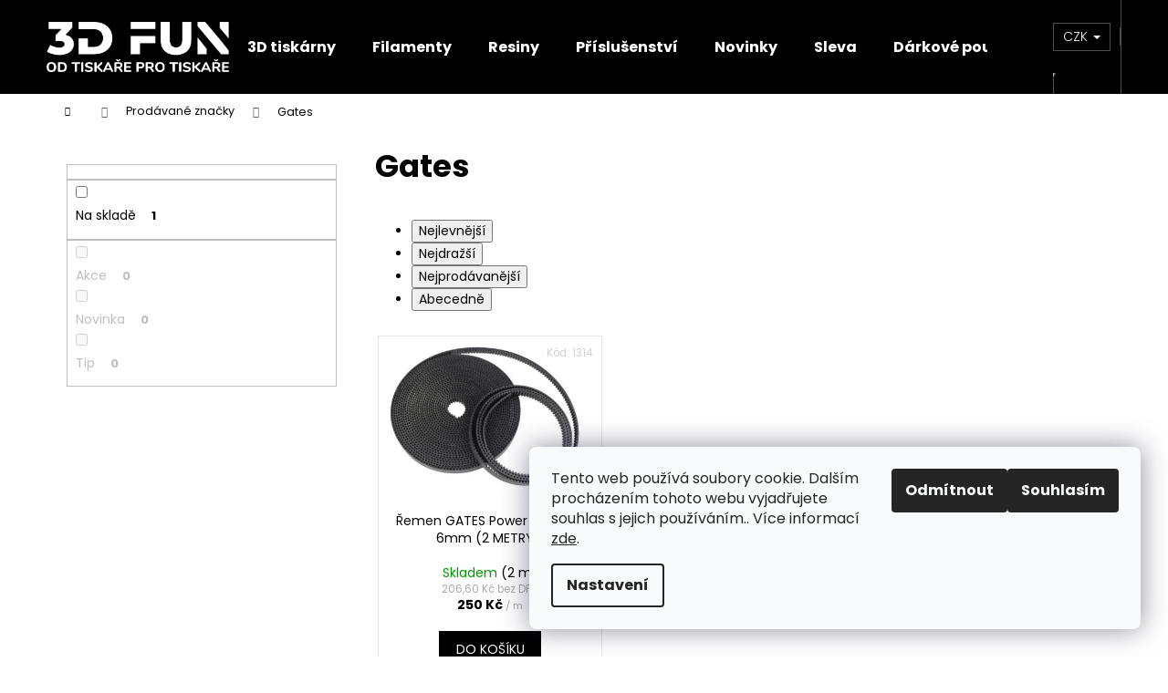

--- FILE ---
content_type: application/javascript
request_url: https://addon.smartform.cz/shoptet/pages/smartform-script?projectId=376129
body_size: 140
content:
var smartformConfig = {};smartformConfig.clientId = 'AQW6s3AtjQ';smartformConfig.allowInvalidEmail = true;smartformConfig.sourcePrefix = 'addon';smartformConfig.useTestEnvironment = false;